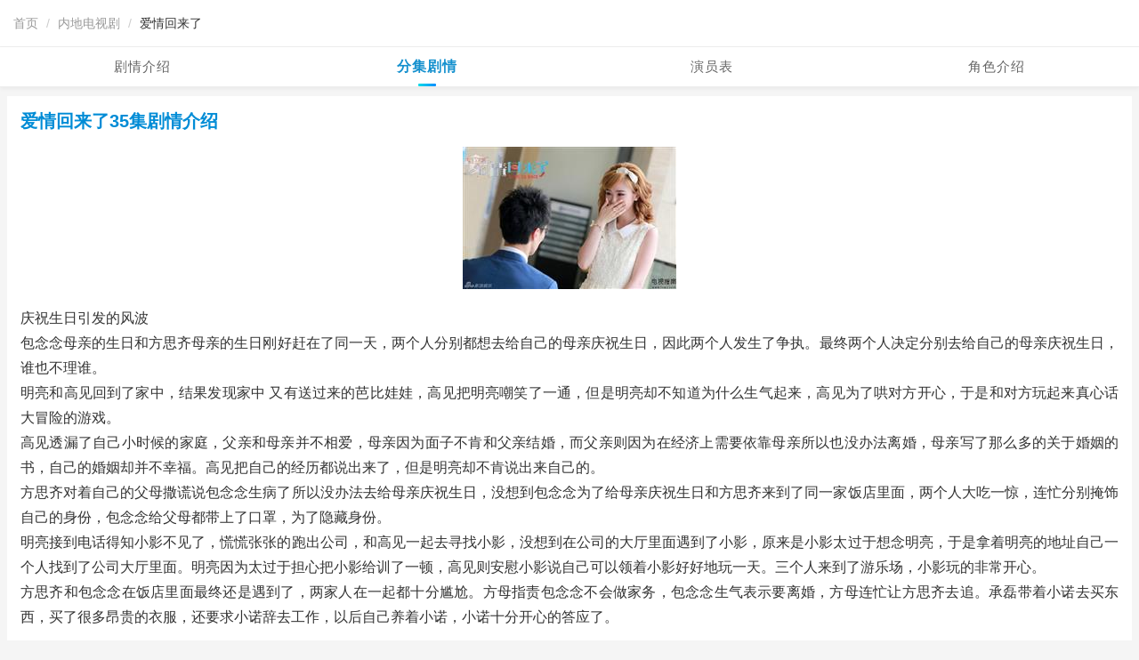

--- FILE ---
content_type: text/html; charset=utf-8
request_url: https://wap.tvzn.com/14049/juqingjieshao/292338.html
body_size: 5337
content:

        <!DOCTYPE html>
        
        <html>

        <head>
            <title>
                爱情回来了35集剧情介绍-电视指南
            </title>
            <meta http-equiv="Content-Type" content="text/html; charset=UTF-8">
            <meta name="viewport" content="width=device-width,initial-scale=1.0,minimum-scale=1.0,maximum-scale=2.0" />
            <meta name="applicable-device" content="mobile">
            <link rel="dns-prefetch" href="//img.tvzn.com" />
            <link rel="canonical"
                href="https://www.tvzn.com/14049/juqingjieshao/292338.html">
            <link rel="stylesheet" href="/css/mobile_ji_style.css?v=20241207_01" type="text/css" media="screen" />
            
            <style>
                /* ================= 基础重置 ================= */
                body { margin: 0; padding: 0; font-family: -apple-system, BlinkMacSystemFont, "Segoe UI", Roboto, "Helvetica Neue", Arial, sans-serif; background-color: #f5f5f5; }
                a { text-decoration: none; -webkit-tap-highlight-color: transparent; }

                /* ================= 顶部面包屑导航样式 (新增) ================= */
                .title {
                    background-color: #fff;
                    padding: 15px;
                    border-bottom: 1px solid #eee;
                }
                .res-title {
                    margin: 0;
                    font-size: 14px;
                    font-weight: normal;
                    color: #333; 
                    line-height: 1.5;
                }
                .res-title a {
                    color: #999;
                }
                .res-title span {
                    display: inline-block;
                    vertical-align: middle;
                }

                /* ================= 导航栏样式 (Flex布局) ================= */
                .navbar-wrap {
                    background: #fff;
                    border-bottom: 1px solid #eee;
                    margin-bottom: 10px;
                    width: 100%;
                }
                .navbar-wrap .column {
                    display: flex;
                    justify-content: space-around;
                    align-items: center;
                    height: 44px;
                }
                .navbar-wrap .block {
                    flex: 1;
                    text-align: center;
                    font-size: 16px;
                    color: #333;
                    line-height: 44px;
                    cursor: pointer;
                    position: relative;
                }
                /* 选中状态 */
                .navbar-wrap .block.active {
                    color: #008cd6;
                    font-weight: 600;
                }
                .navbar-wrap .block.active::after {
                    content: '';
                    position: absolute;
                    bottom: 0;
                    left: 50%;
                    transform: translateX(-50%);
                    width: 30px;
                    height: 3px;
                    background-color: #008cd6;
                    border-radius: 2px;
                }

                /* ================= 卡片与内容样式 ================= */
                .modern-card {
                    background: #fff;
                    margin-bottom: 10px;
                    padding: 15px;
                    border-radius: 0; 
                    box-shadow: none;
                }

                /* 标题样式：模仿截图中的蓝色加粗大标题 */
                .episode-title-block {
                    margin-bottom: 15px;
                }
                .episode-title-block h1 {
                    font-size: 20px;
                    color: #008cd6; /* 蓝色 */
                    font-weight: bold;
                    margin: 0 0 5px 0;
                }
                .episode-title-block .series-sub {
                    font-size: 14px;
                    color: #999;
                }

                /* 内容文本 */
                .story-content .containerc {
                    font-size: 16px;
                    line-height: 1.8;
                    color: #333;
                    text-align: justify; /* 两端对齐 */
                }

                /* ================= 按钮与分页样式 (胶囊风格) ================= */
                /* 通用按钮样式 (用于分页和选集) */
                #fenye a, .quick-episodes a {
                    display: inline-block;
                    background-color: #f0f2f5;
                    color: #666;
                    padding: 8px 16px;
                    border-radius: 4px;
                    font-size: 14px;
                    text-align: center;
                    margin: 5px 5px 5px 0;
                    min-width: 40px;
                    box-sizing: border-box;
                }
                /* 分页中选中的样式 (如果有span标签) */
                #fenye span {
                    display: inline-block;
                    background-color: #008cd6;
                    color: #fff;
                    padding: 8px 16px;
                    border-radius: 4px;
                    font-size: 14px;
                    margin: 5px 5px 5px 0;
                }
                /* 快速选集区域布局 */
                .quick-episodes {
                    display: flex;
                    flex-wrap: wrap;
                }
                .bar-title {
                    display: block;
                    font-weight: bold;
                    margin-bottom: 10px;
                    color: #333;
                    border-left: 4px solid #008cd6;
                    padding-left: 8px;
                    font-size: 16px;
                }

                /* 底部样式 */
                #bottom {
                    text-align: center;
                    padding: 20px;
                    color: #999;
                    font-size: 12px;
                }
                #bottom a { color: #999; }
            </style>

            <script>
                var _hmt = _hmt || [];
                (function () {
                    var hm = document.createElement("script");
                    hm.src = "https://hm.baidu.com/hm.js?42c63fb7fe3255025ca2d5029e051fe0";
                    var s = document.getElementsByTagName("script")[0];
                    s.parentNode.insertBefore(hm, s);
                })();
            </script>
        </head>

        <body>

            <div class="title">
                <h3 class="res-title">
                    <span><a href='https://wap.tvzn.com/'>首页</a></span>
                    <span style="margin:0 5px; color:#ccc;">/</span>
                    <span><a href='https://wap.tvzn.com/list1_1.html'>内地电视剧</a></span>
                    <span style="margin:0 5px; color:#ccc;">/</span>
                    <span>爱情回来了</span>
                </h3>
            </div>

            <div class="navbar-wrap">
                <div class="column">
                    <div class="block"
                        onclick="window.location.href='https://wap.tvzn.com/14049/'">
                        剧情介绍</div>
                    <div class="block active">分集剧情</div>
                    <div class="block"
                        onclick="window.location.href='https://wap.tvzn.com/14049/yanyuanbiao.html'">
                        演员表</div>
                    
                        <div class="block"
                            onclick="window.location.href='https://wap.tvzn.com/14049/role.html'">
                            角色介绍</div>
                        
                </div>
            </div>

            <div class="modern-card">
                <div class="episode-title-block">
                    <h1>
                        爱情回来了35集剧情介绍
                    </h1>
                </div>

                <div class="story-content">
                    <div class="containerc on">
                        <div style="text-align:center; margin-bottom:10px;">
                            <img alt='爱情回来了剧情介绍' src='http://img.tvzn.com/spic/216172.jpg' />
                        </div>
                        <p class='p_class'>庆祝生日引发的风波<p><p class='p_class'><a target="_blank" href="https://wap.tvzn.com/14049/role/187889.html">包念念</a>母亲的生日和<a target="_blank" href="https://wap.tvzn.com/14049/role/187888.html">方思齐</a>母亲的生日刚好赶在了同一天，两个人分别都想去给自己的母亲庆祝生日，因此两个人发生了争执。最终两个人决定分别去给自己的母亲庆祝生日，谁也不理谁。<p><p class='p_class'><a target="_blank" href="https://wap.tvzn.com/14049/role/187884.html">明亮</a>和<a target="_blank" href="https://wap.tvzn.com/14049/role/187885.html">高见</a>回到了家中，结果发现家中&nbsp;又有送过来的芭比娃娃，高见把明亮嘲笑了一通，但是明亮却不知道为什么生气起来，高见为了哄对方开心，于是和对方玩起来真心话大冒险的游戏。<p><p class='p_class'>高见透漏了自己小时候的家庭，父亲和母亲并不相爱，母亲因为面子不肯和父亲结婚，而父亲则因为在经济上需要依靠母亲所以也没办法离婚，母亲写了那么多的关于婚姻的书，自己的婚姻却并不幸福。高见把自己的经历都说出来了，但是明亮却不肯说出来自己的。<p><p class='p_class'>方思齐对着自己的父母撒谎说包念念生病了所以没办法去给母亲庆祝生日，没想到包念念为了给母亲庆祝生日和方思齐来到了同一家饭店里面，两个人大吃一惊，连忙分别掩饰自己的身份，包念念给父母都带上了口罩，为了隐藏身份。<p><p class='p_class'>明亮接到电话得知小影不见了，慌慌张张的跑出公司，和高见一起去寻找小影，没想到在公司的大厅里面遇到了小影，原来是小影太过于想念明亮，于是拿着明亮的地址自己一个人找到了公司大厅里面。明亮因为太过于担心把小影给训了一顿，高见则安慰小影说自己可以领着小影好好地玩一天。三个人来到了游乐场，小影玩的非常开心。<p><p class='p_class'>方思齐和包念念在饭店里面最终还是遇到了，两家人在一起都十分尴尬。方母指责包念念不会做家务，包念念生气表示要离婚，方母连忙让方思齐去追。<a target="_blank" href="https://wap.tvzn.com/14049/role/187886.html">承磊</a>带着小诺去买东西，买了很多昂贵的衣服，还要求小诺辞去工作，以后自己养着小诺，小诺十分开心的答应了。<p>
                    </div>
                </div>
            </div>

            <div class="modern-card" style="padding-top:5px; padding-bottom:5px;">
                <div id="fenye" class="fenye">
                    <div id='load-more-wrapper'><div id='load-more'><a  id='load-more-a' href="https://wap.tvzn.com/14049/juqingjieshao/292343.html" >下一页</a></div></div>
                </div>
            </div>

            <div class="modern-card" id="quick-episodes">
                <span class="bar-title">快速定位</span>
                <div class="quick-episodes">
                    
                            <a class='quick-episode'
                                href='https://wap.tvzn.com/14049/juqingjieshao/292385.html'>
                                41
                            </a>
                        
                            <a class='quick-episode'
                                href='https://wap.tvzn.com/14049/juqingjieshao/292382.html'>
                                40
                            </a>
                        
                            <a class='quick-episode'
                                href='https://wap.tvzn.com/14049/juqingjieshao/292379.html'>
                                39
                            </a>
                        
                            <a class='quick-episode'
                                href='https://wap.tvzn.com/14049/juqingjieshao/292363.html'>
                                38
                            </a>
                        
                            <a class='quick-episode'
                                href='https://wap.tvzn.com/14049/juqingjieshao/292357.html'>
                                37
                            </a>
                        
                            <a class='quick-episode'
                                href='https://wap.tvzn.com/14049/juqingjieshao/292343.html'>
                                36
                            </a>
                        
                            <a class='quick-episode'
                                href='https://wap.tvzn.com/14049/juqingjieshao/292338.html'>
                                35
                            </a>
                        
                            <a class='quick-episode'
                                href='https://wap.tvzn.com/14049/juqingjieshao/292323.html'>
                                34
                            </a>
                        
                            <a class='quick-episode'
                                href='https://wap.tvzn.com/14049/juqingjieshao/292321.html'>
                                33
                            </a>
                        
                            <a class='quick-episode'
                                href='https://wap.tvzn.com/14049/juqingjieshao/292324.html'>
                                32
                            </a>
                        
                            <a class='quick-episode'
                                href='https://wap.tvzn.com/14049/juqingjieshao/292281.html'>
                                31
                            </a>
                        
                            <a class='quick-episode'
                                href='https://wap.tvzn.com/14049/juqingjieshao/292307.html'>
                                30
                            </a>
                        
                            <a class='quick-episode'
                                href='https://wap.tvzn.com/14049/juqingjieshao/292278.html'>
                                29
                            </a>
                        
                            <a class='quick-episode'
                                href='https://wap.tvzn.com/14049/juqingjieshao/292261.html'>
                                28
                            </a>
                        
                            <a class='quick-episode'
                                href='https://wap.tvzn.com/14049/juqingjieshao/292257.html'>
                                27
                            </a>
                        
                            <a class='quick-episode'
                                href='https://wap.tvzn.com/14049/juqingjieshao/292270.html'>
                                26
                            </a>
                        
                            <a class='quick-episode'
                                href='https://wap.tvzn.com/14049/juqingjieshao/292234.html'>
                                25
                            </a>
                        
                            <a class='quick-episode'
                                href='https://wap.tvzn.com/14049/juqingjieshao/292245.html'>
                                24
                            </a>
                        
                            <a class='quick-episode'
                                href='https://wap.tvzn.com/14049/juqingjieshao/292231.html'>
                                23
                            </a>
                        
                            <a class='quick-episode'
                                href='https://wap.tvzn.com/14049/juqingjieshao/292189.html'>
                                22
                            </a>
                        
                            <a class='quick-episode'
                                href='https://wap.tvzn.com/14049/juqingjieshao/292186.html'>
                                21
                            </a>
                        
                            <a class='quick-episode'
                                href='https://wap.tvzn.com/14049/juqingjieshao/292190.html'>
                                20
                            </a>
                        
                            <a class='quick-episode'
                                href='https://wap.tvzn.com/14049/juqingjieshao/292128.html'>
                                19
                            </a>
                        
                            <a class='quick-episode'
                                href='https://wap.tvzn.com/14049/juqingjieshao/292127.html'>
                                18
                            </a>
                        
                            <a class='quick-episode'
                                href='https://wap.tvzn.com/14049/juqingjieshao/292101.html'>
                                17
                            </a>
                        
                            <a class='quick-episode'
                                href='https://wap.tvzn.com/14049/juqingjieshao/292100.html'>
                                16
                            </a>
                        
                            <a class='quick-episode'
                                href='https://wap.tvzn.com/14049/juqingjieshao/292080.html'>
                                15
                            </a>
                        
                            <a class='quick-episode'
                                href='https://wap.tvzn.com/14049/juqingjieshao/292082.html'>
                                14
                            </a>
                        
                            <a class='quick-episode'
                                href='https://wap.tvzn.com/14049/juqingjieshao/292076.html'>
                                13
                            </a>
                        
                            <a class='quick-episode'
                                href='https://wap.tvzn.com/14049/juqingjieshao/292046.html'>
                                12
                            </a>
                        
                            <a class='quick-episode'
                                href='https://wap.tvzn.com/14049/juqingjieshao/292043.html'>
                                11
                            </a>
                        
                            <a class='quick-episode'
                                href='https://wap.tvzn.com/14049/juqingjieshao/292050.html'>
                                10
                            </a>
                        
                            <a class='quick-episode'
                                href='https://wap.tvzn.com/14049/juqingjieshao/292031.html'>
                                9
                            </a>
                        
                            <a class='quick-episode'
                                href='https://wap.tvzn.com/14049/juqingjieshao/292030.html'>
                                8
                            </a>
                        
                            <a class='quick-episode'
                                href='https://wap.tvzn.com/14049/juqingjieshao/292028.html'>
                                7
                            </a>
                        
                            <a class='quick-episode'
                                href='https://wap.tvzn.com/14049/juqingjieshao/292015.html'>
                                6
                            </a>
                        
                            <a class='quick-episode'
                                href='https://wap.tvzn.com/14049/juqingjieshao/291994.html'>
                                5
                            </a>
                        
                            <a class='quick-episode'
                                href='https://wap.tvzn.com/14049/juqingjieshao/292023.html'>
                                4
                            </a>
                        
                            <a class='quick-episode'
                                href='https://wap.tvzn.com/14049/juqingjieshao/291981.html'>
                                3
                            </a>
                        
                            <a class='quick-episode'
                                href='https://wap.tvzn.com/14049/juqingjieshao/291979.html'>
                                2
                            </a>
                        
                            <a class='quick-episode'
                                href='https://wap.tvzn.com/14049/juqingjieshao/291978.html'>
                                1
                            </a>
                        
                </div>
            </div>

            <div class="recommendations">
                <div class="modern-card" style="padding:0;">
              
            </div>

            <div id="bottom">
                <a href="https://wap.tvzn.com/">电视指南网</a> - <a href="#top">回顶部↑</a>
            </div>

            <script>
                (function () {
                    var bp = document.createElement('script');
                    var curProtocol = window.location.protocol.split(':')[0];
                    if (curProtocol === 'https') {
                        bp.src = 'https://zz.bdstatic.com/linksubmit/push.js';
                    }
                    else {
                        bp.src = 'http://push.zhanzhang.baidu.com/push.js';
                    }
                    var s = document.getElementsByTagName("script")[0];
                    s.parentNode.insertBefore(bp, s);
                })();
            </script>

        </body>

        </html>

--- FILE ---
content_type: text/css
request_url: https://wap.tvzn.com/css/mobile_ji_style.css?v=20241207_01
body_size: 1514
content:
@charset "utf-8";
/* CSS Document for Mobile Single Episode Page (Ji) */

/* ===== Base/Reset ===== */
body,
div,
dl,
dt,
dd,
ul,
ol,
li,
h1,
h2,
h3,
h4,
h5,
h6,
pre,
form,
fieldset,
input,
textarea,
p,
blockquote,
th,
td {
    margin: 0;
    padding: 0;
}

table {
    border-collapse: collapse;
    border-spacing: 0;
}

fieldset,
img {
    border: 0;
}

address,
caption,
cite,
code,
dfn,
em,
strong,
th,
var {
    font-style: normal;
    font-weight: normal;
}

ol,
ul {
    list-style: none;
}

caption,
th {
    text-align: left;
}

h1,
h2,
h3,
h4,
h5,
h6 {
    font-size: 100%;
    font-weight: normal;
}

q:before,
q:after {
    content: '';
}

abbr,
acronym {
    border: 0;
}

a {
    text-decoration: none;
    color: #333;
}

a:hover,
a:active {
    color: #1490ce;
}

.clearfix:after {
    visibility: hidden;
    display: block;
    font-size: 0;
    content: " ";
    clear: both;
    height: 0;
}

.clearfix {
    display: block;
}

.clear {
    clear: both;
}

body {
    background-color: #f7f8fa;
    font-family: -apple-system, BlinkMacSystemFont, 'Helvetica Neue', Helvetica, 'PingFang SC', 'Hiragino Sans GB', 'Microsoft YaHei', sans-serif;
    color: #333;
    -webkit-text-size-adjust: none;
    -webkit-tap-highlight-color: transparent;
}

#top {
    background-color: #fff;
    padding-bottom: 20px;
}

/* ===== Navbar ===== */
.navbar-wrap {
    width: 100%;
    background-color: #fff;
    border-bottom: 1px solid #eee;
    margin-bottom: 10px;
    position: sticky;
    top: 0;
    z-index: 100;
    box-shadow: 0 2px 4px rgba(0, 0, 0, 0.05);
}

.navbar-wrap .column {
    display: flex;
    justify-content: space-around;
    align-items: center;
    height: 44px;
    line-height: 44px;
}

.navbar-wrap .column .block {
    flex: 1;
    text-align: center;
    font-size: 15px;
    color: #666;
    position: relative;
    cursor: pointer;
    letter-spacing: 1px;
}

.navbar-wrap .column .block.active {
    color: #1490ce;
    font-weight: bold;
    font-size: 16px;
}

.navbar-wrap .column .block.active::after {
    content: '';
    position: absolute;
    bottom: 0;
    left: 50%;
    transform: translateX(-50%);
    width: 20px;
    height: 3px;
    background: linear-gradient(90deg, #08dce6, #008cff);
    border-radius: 2px;
}

/* ===== Modern Card ===== */
.modern-card {
    margin: 8px 8px;
    padding: 15px;
    background: #fff;
    border-radius: 8px;
    box-shadow: 0 2px 6px rgba(0, 0, 0, 0.04);
}

.modern-card+.modern-card {
    margin-top: 0;
    margin-bottom: 10px;
}

/* ===== Episode Selector Header (Gradient) ===== */
.modern-episode-selector {
    border-radius: 8px;
    overflow: hidden;
}

.modern-selector-header {
    background: linear-gradient(135deg, #667eea 0%, #764ba2 100%);
    /* Purple/Blue Gradient from Swan */
    padding: 20px 16px;
    display: flex;
    justify-content: space-between;
    align-items: center;
    /* border-radius: 8px 8px 0 0;  Removed 0 0 if it's the only child usually */
}

.episode-info {
    display: flex;
    flex-direction: column;
}

.current-episode {
    color: #fff;
    font-size: 18px;
    font-weight: 700;
}

.series-name {
    color: rgba(255, 255, 255, 0.8);
    font-size: 13px;
    margin-top: 4px;
}

.toggle-btn {
    background: rgba(255, 255, 255, 0.2);
    padding: 6px 12px;
    border-radius: 20px;
    display: flex;
    align-items: center;
    color: #fff;
    font-size: 14px;
    text-decoration: none;
}

.toggle-btn:hover,
.toggle-btn:active {
    background: rgba(255, 255, 255, 0.3);
    color: #fff;
}

/* ===== Story Content ===== */
.story-content {
    /* Padding handled by modern-card */
}

.containerc {
    font-size: 16px;
    line-height: 1.8;
    color: #333;
    text-align: justify;
}

/* ===== Pagination (Fenye) ===== */
.fenye {
    padding: 15px 8px;
    text-align: left;
    display: flex;
    gap: 10px;
    flex-wrap: wrap;
}

.fenye a {
    display: inline-block;
    padding: 6px 16px;
    background: #fff;
    color: #666;
    border: 1px solid #eee;
    border-radius: 20px;
    font-size: 14px;
}

.fenye a.active,
.fenye b {
    background: #1490ce;
    color: #fff;
    border-color: #1490ce;
    padding: 6px 16px;
    border-radius: 20px;
    font-weight: normal;
}

/* ===== Quick Episodes (Grid) ===== */
.bar-title {
    font-size: 15px;
    font-weight: 700;
    margin-bottom: 15px;
    display: block;
    color: #333;
    border-left: 4px solid #1490ce;
    padding-left: 10px;
}

.quick-episodes {
    display: flex;
    flex-wrap: wrap;
    gap: 8px;
}

.quick-episode {
    width: calc(20% - 6.4px);
    /* 5 columns with 8px gap approx */
    height: 40px;
    line-height: 40px;
    background: #f5f5f5;
    border-radius: 4px;
    text-align: center;
    font-size: 14px;
    color: #666;
    box-sizing: border-box;
    display: block;
}

/* ===== Footer ===== */
#bottom {
    text-align: center;
    padding: 20px;
    color: #999;
    font-size: 12px;
    background: #fff;
    margin-top: 20px;
    border-top: 1px solid #eee;
}

#bottom a {
    color: #666;
    margin: 0 5px;
}

.goTop {
    height: 40px;
    width: 40px;
    position: fixed;
    bottom: 50px;
    right: 15px;
    border-radius: 50%;
    z-index: 999;
}